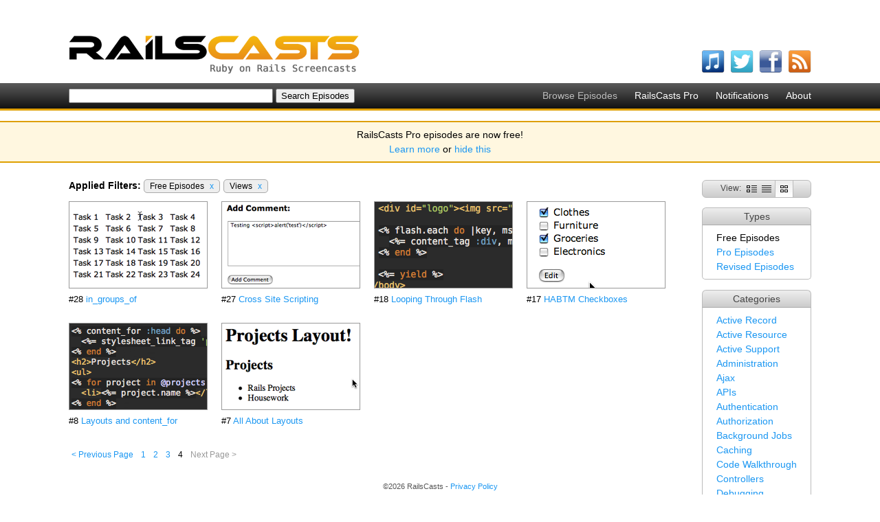

--- FILE ---
content_type: text/html; charset=utf-8
request_url: http://railscasts.com/?page=4&tag_id=4&type=free&utf8=%E2%9C%93&view=grid
body_size: 3200
content:
<!DOCTYPE html>
<html>
<head>
	<meta http-equiv="Content-Type" content="text/html; charset=utf-8" />
    <title>Ruby on Rails Screencasts - RailsCasts</title>
    <meta name="description" content="Short Ruby on Rails screencasts containing tips, tricks and tutorials. Great for both novice and experienced web developers." />
    <meta name="keywords" content="rails, ruby on rails, screencasts, railscast, railscasts, tips, tricks, tutorials, training, podcasts, programming" />
    <link rel="alternate" type="application/rss+xml" title="Episodes RSS" href="http://feeds.feedburner.com/railscasts" />
    <link href="/assets/application-f33052609391fcb2333fb8c560544e00.css" media="screen" rel="stylesheet" type="text/css" />
    <script src="/assets/application-f64925eec0d3900b7b2485be8e44a375.js" type="text/javascript"></script>
    <meta content="authenticity_token" name="csrf-param" />
<meta content="pyfMsRDwjkiuXhG14S8V60gFFQjKnmBnWcQ7Q8EZwP4=" name="csrf-token" />
    
  </head>
  <body>
    <div id="top">
      <div class="logo"><a href="/"><img alt="RailsCasts - Ruby on Rails Screencasts" height="56" src="/assets/railscasts_logo-7101a7cd0a48292a0c07276981855edb.png" width="423" /></a></div>
      <div class="user_nav">
      </div>
      <ul class="subscribe horizontal">
        <li>
          <a href="http://phobos.apple.com/WebObjects/MZStore.woa/wa/viewPodcast?id=218282043"><img alt="Itunes" height="34" src="/assets/icons/itunes-ea9253b9b183d9788bef2cdfe326f38e.png" width="34" /></a>
          <span class="name">watch on iTunes</span>
        </li>
        <li>
          <a href="http://twitter.com/railscasts"><img alt="Twitter" height="34" src="/assets/icons/twitter-f0259ab802804e09139fb29f47678b2c.png" width="34" /></a>
          <span class="name">follow on Twitter</span>
        </li>
        <li>
          <a href="http://www.facebook.com/pages/railscasts/197415140659"><img alt="Facebook" height="34" src="/assets/icons/facebook-0ab869e74b54d9c58f33c1c75264d869.png" width="34" /></a>
          <span class="name">follow on Facebook</span>
        </li>
        <li>
          <a href="http://feeds.feedburner.com/railscasts"><img alt="Rss" height="34" src="/assets/icons/rss-04cb962054caa957a6fa3924c48594d8.png" width="34" /></a>
          <span class="name">subscribe to RSS feed</span>
        </li>
      </ul>
    </div>

    <div id="nav_bar">
      <ul class="nav horizontal">
        <li>Browse Episodes</li>
        <li><a href="/pro">RailsCasts Pro</a></li>
        <li><a href="/notifications">Notifications</a></li>
        <li><a href="/about">About</a></li>
      </ul>
      <form accept-charset="UTF-8" action="http://railscasts.com/episodes" method="get"><div style="margin:0;padding:0;display:inline"><input name="utf8" type="hidden" value="&#x2713;" /></div>
        <input id="search" name="search" size="35" type="text" />
        <input type="submit" value="Search Episodes" />
</form>    </div>

    <div id="announcement_banner">
  <p>RailsCasts Pro episodes are now free!</p>

  <p><a href="/announcements/13">Learn more</a> or <a href="/announcements/13/hide" data-remote="true">hide this</a></p>
</div>



    <div id="main">

      
<div class="content">
  <div class="side">
    <div class="episode_views">
      View: <span class="view"><a href="/?tag_id=4&amp;type=free&amp;utf8=%E2%9C%93" title="Full View"><img alt="Full" height="10" src="/assets/views/full-0788b5fc76d8a1d653004ad44fbf31e5.png" width="15" /></a></span><span class="view"><a href="/?tag_id=4&amp;type=free&amp;utf8=%E2%9C%93&amp;view=list" title="List View"><img alt="List" height="10" src="/assets/views/list-f3b69d30cdb1ef80b12126c5dbd3fc7a.png" width="14" /></a></span><span class="view"><img alt="Grid" height="10" src="/assets/views/grid-119e56c5d75467c317c16c5c6fef94da.png" width="11" /></span>
    </div>
    <div class="search_option">
      <h2>Types</h2>
      <ul><li>Free Episodes</li><li><a href="/?tag_id=4&amp;type=pro&amp;utf8=%E2%9C%93&amp;view=grid">Pro Episodes</a></li><li><a href="/?tag_id=4&amp;type=revised&amp;utf8=%E2%9C%93&amp;view=grid">Revised Episodes</a></li></ul>
    </div>
    <div class="search_option">
      <h2>Categories</h2>
      <ul><li><a href="/?tag_id=2&amp;type=free&amp;utf8=%E2%9C%93&amp;view=grid">Active Record</a></li><li><a href="/?tag_id=19&amp;type=free&amp;utf8=%E2%9C%93&amp;view=grid">Active Resource</a></li><li><a href="/?tag_id=3&amp;type=free&amp;utf8=%E2%9C%93&amp;view=grid">Active Support</a></li><li><a href="/?tag_id=9&amp;type=free&amp;utf8=%E2%9C%93&amp;view=grid">Administration</a></li><li><a href="/?tag_id=11&amp;type=free&amp;utf8=%E2%9C%93&amp;view=grid">Ajax</a></li><li><a href="/?tag_id=37&amp;type=free&amp;utf8=%E2%9C%93&amp;view=grid">APIs</a></li><li><a href="/?tag_id=25&amp;type=free&amp;utf8=%E2%9C%93&amp;view=grid">Authentication</a></li><li><a href="/?tag_id=26&amp;type=free&amp;utf8=%E2%9C%93&amp;view=grid">Authorization</a></li><li><a href="/?tag_id=32&amp;type=free&amp;utf8=%E2%9C%93&amp;view=grid">Background Jobs</a></li><li><a href="/?tag_id=18&amp;type=free&amp;utf8=%E2%9C%93&amp;view=grid">Caching</a></li><li><a href="/?tag_id=39&amp;type=free&amp;utf8=%E2%9C%93&amp;view=grid">Code Walkthrough</a></li><li><a href="/?tag_id=8&amp;type=free&amp;utf8=%E2%9C%93&amp;view=grid">Controllers</a></li><li><a href="/?tag_id=10&amp;type=free&amp;utf8=%E2%9C%93&amp;view=grid">Debugging</a></li><li><a href="/?tag_id=21&amp;type=free&amp;utf8=%E2%9C%93&amp;view=grid">Deployment</a></li><li><a href="/?tag_id=23&amp;type=free&amp;utf8=%E2%9C%93&amp;view=grid">eCommerce</a></li><li><a href="/?tag_id=15&amp;type=free&amp;utf8=%E2%9C%93&amp;view=grid">Forms</a></li><li><a href="/?tag_id=28&amp;type=free&amp;utf8=%E2%9C%93&amp;view=grid">Mailing</a></li><li><a href="/?tag_id=16&amp;type=free&amp;utf8=%E2%9C%93&amp;view=grid">Models</a></li><li><a href="/?tag_id=1&amp;type=free&amp;utf8=%E2%9C%93&amp;view=grid">Performance</a></li><li><a href="/?tag_id=13&amp;type=free&amp;utf8=%E2%9C%93&amp;view=grid">Plugins</a></li><li><a href="/?tag_id=33&amp;type=free&amp;utf8=%E2%9C%93&amp;view=grid">Production</a></li><li><a href="/?tag_id=35&amp;type=free&amp;utf8=%E2%9C%93&amp;view=grid">Rack</a></li><li><a href="/?tag_id=17&amp;type=free&amp;utf8=%E2%9C%93&amp;view=grid">Rails 2.0</a></li><li><a href="/?tag_id=20&amp;type=free&amp;utf8=%E2%9C%93&amp;view=grid">Rails 2.1</a></li><li><a href="/?tag_id=22&amp;type=free&amp;utf8=%E2%9C%93&amp;view=grid">Rails 2.2</a></li><li><a href="/?tag_id=24&amp;type=free&amp;utf8=%E2%9C%93&amp;view=grid">Rails 2.3</a></li><li><a href="/?tag_id=27&amp;type=free&amp;utf8=%E2%9C%93&amp;view=grid">Rails 3.0</a></li><li><a href="/?tag_id=31&amp;type=free&amp;utf8=%E2%9C%93&amp;view=grid">Rails 3.1</a></li><li><a href="/?tag_id=34&amp;type=free&amp;utf8=%E2%9C%93&amp;view=grid">Rails 3.2</a></li><li><a href="/?tag_id=38&amp;type=free&amp;utf8=%E2%9C%93&amp;view=grid">Rails 4.0</a></li><li><a href="/?tag_id=6&amp;type=free&amp;utf8=%E2%9C%93&amp;view=grid">Refactoring</a></li><li><a href="/?tag_id=14&amp;type=free&amp;utf8=%E2%9C%93&amp;view=grid">Routing</a></li><li><a href="/?tag_id=30&amp;type=free&amp;utf8=%E2%9C%93&amp;view=grid">Search</a></li><li><a href="/?tag_id=5&amp;type=free&amp;utf8=%E2%9C%93&amp;view=grid">Security</a></li><li><a href="/?tag_id=7&amp;type=free&amp;utf8=%E2%9C%93&amp;view=grid">Testing</a></li><li><a href="/?tag_id=12&amp;type=free&amp;utf8=%E2%9C%93&amp;view=grid">Tools</a></li><li>Views</li></ul>
    </div>
  </div>

  <div class="episodes">
      <div class="filters">
        <strong>Applied Filters:</strong>
        <span class="filter">Free Episodes <a href="/?tag_id=4&amp;utf8=%E2%9C%93&amp;view=grid">x</a></span><span class="filter">Views <a href="/?type=free&amp;utf8=%E2%9C%93&amp;view=grid">x</a></span>
      </div>
      <div class="grid">
    <div class="episode" id="episode_28">
      <div class="screenshot"><a href="/episodes/28-in-groups-of"><img alt="028-in-groups-of" height="125" src="/static/episodes/stills/028-in-groups-of.png" width="200" /></a></div>
      <div class="name">
        #28
        <a href="/episodes/28-in-groups-of">in_groups_of</a>
        
      </div>
</div>    <div class="episode" id="episode_27">
      <div class="screenshot"><a href="/episodes/27-cross-site-scripting"><img alt="027-cross-site-scripting" height="125" src="/static/episodes/stills/027-cross-site-scripting.png" width="200" /></a></div>
      <div class="name">
        #27
        <a href="/episodes/27-cross-site-scripting">Cross Site Scripting</a>
        
      </div>
</div>    <div class="episode" id="episode_18">
      <div class="screenshot"><a href="/episodes/18-looping-through-flash"><img alt="018-looping-through-flash" height="125" src="/static/episodes/stills/018-looping-through-flash.png" width="200" /></a></div>
      <div class="name">
        #18
        <a href="/episodes/18-looping-through-flash">Looping Through Flash</a>
        
      </div>
</div>    <div class="episode" id="episode_17">
      <div class="screenshot"><a href="/episodes/17-habtm-checkboxes"><img alt="017-habtm-checkboxes" height="125" src="/static/episodes/stills/017-habtm-checkboxes.png" width="200" /></a></div>
      <div class="name">
        #17
        <a href="/episodes/17-habtm-checkboxes">HABTM Checkboxes</a>
        
      </div>
</div>    <div class="episode" id="episode_8">
      <div class="screenshot"><a href="/episodes/8-layouts-and-content-for"><img alt="008-layouts-and-content-for" height="125" src="/static/episodes/stills/008-layouts-and-content-for.png" width="200" /></a></div>
      <div class="name">
        #8
        <a href="/episodes/8-layouts-and-content-for">Layouts and content_for</a>
        
      </div>
</div>    <div class="episode" id="episode_7">
      <div class="screenshot"><a href="/episodes/7-all-about-layouts"><img alt="007-all-about-layouts" height="125" src="/static/episodes/stills/007-all-about-layouts.png" width="200" /></a></div>
      <div class="name">
        #7
        <a href="/episodes/7-all-about-layouts">All About Layouts</a>
        
      </div>
</div>  <div class="clear"></div>
</div>

      <div class="pagination"><a class="previous_page" rel="prev" href="/?page=3&amp;tag_id=4&amp;type=free&amp;utf8=%E2%9C%93&amp;view=grid">&lt; Previous Page</a> <a rel="start" href="/?page=1&amp;tag_id=4&amp;type=free&amp;utf8=%E2%9C%93&amp;view=grid">1</a> <a href="/?page=2&amp;tag_id=4&amp;type=free&amp;utf8=%E2%9C%93&amp;view=grid">2</a> <a rel="prev" href="/?page=3&amp;tag_id=4&amp;type=free&amp;utf8=%E2%9C%93&amp;view=grid">3</a> <em class="current">4</em> <span class="next_page disabled">Next Page &gt;</span></div>
  </div>
</div>

    </div>
    <div id="footer">
      <div class="inner">
        &copy;2026 RailsCasts - <a href="/privacy">Privacy Policy</a>
      </div>
    </div>

      <!-- Google Analytics -->
      <script type="text/javascript">
        var _gaq = _gaq || [];
        _gaq.push(['_setAccount', 'UA-7696481-1']);
        _gaq.push(['_trackPageview']);

        (function() {
          var ga = document.createElement('script'); ga.type = 'text/javascript'; ga.async = true;
          ga.src = ('https:' == document.location.protocol ? 'https://ssl' : 'http://www') + '.google-analytics.com/ga.js';
          var s = document.getElementsByTagName('script')[0]; s.parentNode.insertBefore(ga, s);
        })();
      </script>
  </body>
</html>
